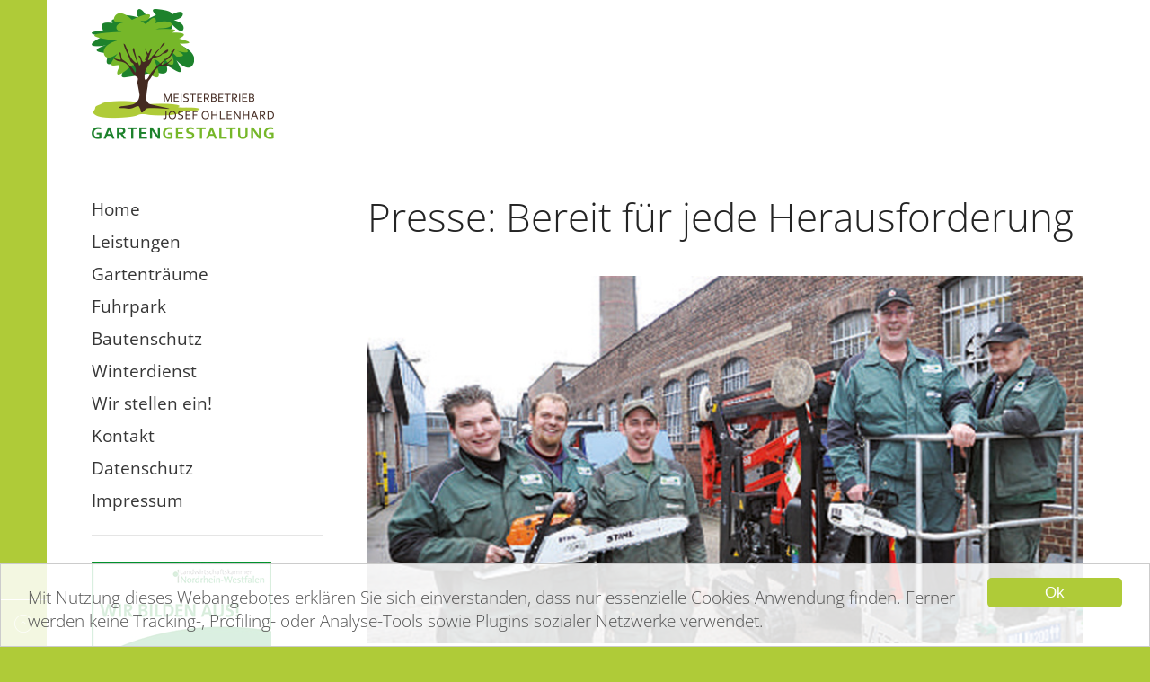

--- FILE ---
content_type: text/html; charset=utf-8
request_url: https://gartenbau-ohlenhard.de/presse-bereit-fuer-jede-herausforderung
body_size: 3370
content:
<!DOCTYPE html>
<html class="j4" lang="de-de" >

<head>
					<meta name="viewport" content="width=device-width, initial-scale=1, maximum-scale=2.0">
		<meta charset="utf-8">
	<meta name="author" content="Stefan Loose">
	<meta property="og:title" content="Presse: Bereit für jede Herausforderung">
	<meta property="og:type" content="article">
	<meta property="og:url" content="https://gartenbau-ohlenhard.de/presse-bereit-fuer-jede-herausforderung">
	<meta property="og:image" content="https://gartenbau-ohlenhard.de/images/seitengrafiken/presse-fachmaenner-wa.jpg">
	<meta property="og:site_name" content="Gartengestaltung Meisterbetrieb Ohlenhard in Hilden">
	<meta name="description" content="Gartengestaltung Meisterbetrieb Josef Ohlenhard in Hilden - Ihr Partner für individuelle Gartengestaltung.">
	<meta name="generator" content="Joomla! - Open Source Content Management">
	<title>Presse: Bereit für jede Herausforderung – Gartengestaltung Meisterbetrieb Ohlenhard in Hilden</title>
	<link href="https://gartenbau-ohlenhard.de/images/logo/favicon.gif" rel="icon" type="image/vnd.microsoft.icon">
<link href="/media/com_contactenhanced/css/admin.min.css?be31df" rel="stylesheet" type="component">
	<link href="https://gartenbau-ohlenhard.de/templates/gk_magazine/css/font-awesome.css" rel="stylesheet">
	<link href="https://gartenbau-ohlenhard.de/templates/gk_magazine/css/bs-modal.min.css" rel="stylesheet">
	<link href="https://gartenbau-ohlenhard.de/templates/gk_magazine/css/popovers.css" rel="stylesheet">
	<link href="https://gartenbau-ohlenhard.de/templates/gk_magazine/css/k2.css" rel="stylesheet">
	<link href="https://gartenbau-ohlenhard.de/templates/gk_magazine/css/normalize.css" rel="stylesheet">
	<link href="https://gartenbau-ohlenhard.de/templates/gk_magazine/css/layout.css" rel="stylesheet">
	<link href="https://gartenbau-ohlenhard.de/templates/gk_magazine/css/joomla.css" rel="stylesheet">
	<link href="https://gartenbau-ohlenhard.de/templates/gk_magazine/css/system/system.css" rel="stylesheet">
	<link href="https://gartenbau-ohlenhard.de/templates/gk_magazine/css/template.css" rel="stylesheet">
	<link href="https://gartenbau-ohlenhard.de/templates/gk_magazine/css/menu/menu.css" rel="stylesheet">
	<link href="https://gartenbau-ohlenhard.de/templates/gk_magazine/css/gk.stuff.css" rel="stylesheet">
	<link href="https://gartenbau-ohlenhard.de/templates/gk_magazine/css/style1.css" rel="stylesheet">
	<link href="https://gartenbau-ohlenhard.de/templates/gk_magazine/css/compatiblej4.css" rel="stylesheet">
	<link href="https://gartenbau-ohlenhard.de/templates/gk_magazine/css/fontawesome5.css" rel="stylesheet">
	<link href="https://gartenbau-ohlenhard.de/templates/gk_magazine/css/legacy.css" rel="stylesheet">
	<style>.childcontent .gkcol { width: 200px; }</style>
	<style>@media screen and (max-width: 768px) {
	    	#k2Container .itemsContainer { width: 100%!important; }
	    	.cols-2 .column-1,
	    	.cols-2 .column-2,
	    	.cols-3 .column-1,
	    	.cols-3 .column-2,
	    	.cols-3 .column-3,
	    	.demo-typo-col2,
	    	.demo-typo-col3,
	    	.demo-typo-col4 {width: 100%; }
	    	}</style>
	<style>#gkInset { width: 25%; }
</style>
	<style>#gkContent { width: 75%; }
</style>
	<style>#gkContentWrap { width: 100%; }
</style>
	<style>.gkPage { max-width: 1230px; }
</style>
<script type="application/json" class="joomla-script-options new">{"system.paths":{"root":"","rootFull":"https:\/\/gartenbau-ohlenhard.de\/","base":"","baseFull":"https:\/\/gartenbau-ohlenhard.de\/"},"csrf.token":"33754503073feacd6e73494e755d82af","plg_system_schedulerunner":{"interval":300}}</script>
	<script src="/media/system/js/core.min.js?a3d8f8"></script>
	<script src="/media/vendor/jquery/js/jquery.min.js?3.7.1"></script>
	<script src="/media/legacy/js/jquery-noconflict.min.js?504da4"></script>
	<script src="/media/vendor/bootstrap/js/alert.min.js?5.3.8" type="module"></script>
	<script src="/media/vendor/bootstrap/js/button.min.js?5.3.8" type="module"></script>
	<script src="/media/vendor/bootstrap/js/carousel.min.js?5.3.8" type="module"></script>
	<script src="/media/vendor/bootstrap/js/collapse.min.js?5.3.8" type="module"></script>
	<script src="/media/vendor/bootstrap/js/dropdown.min.js?5.3.8" type="module"></script>
	<script src="/media/vendor/bootstrap/js/modal.min.js?5.3.8" type="module"></script>
	<script src="/media/vendor/bootstrap/js/offcanvas.min.js?5.3.8" type="module"></script>
	<script src="/media/vendor/bootstrap/js/popover.min.js?5.3.8" type="module"></script>
	<script src="/media/vendor/bootstrap/js/scrollspy.min.js?5.3.8" type="module"></script>
	<script src="/media/vendor/bootstrap/js/tab.min.js?5.3.8" type="module"></script>
	<script src="/media/vendor/bootstrap/js/toast.min.js?5.3.8" type="module"></script>
	<script src="/media/plg_system_schedulerunner/js/run-schedule.min.js?229d3b" type="module"></script>
	<script src="https://gartenbau-ohlenhard.de/templates/gk_magazine/js/gk.scripts.js"></script>
	<script src="https://gartenbau-ohlenhard.de/templates/gk_magazine/js/gk.menu.js"></script>
	<script src="https://gartenbau-ohlenhard.de/templates/gk_magazine/js/fitvids.jquery.js"></script>
	<script type="application/ld+json">{"@context":"https://schema.org","@graph":[{"@type":"Organization","@id":"https://gartenbau-ohlenhard.de/#/schema/Organization/base","name":"Gartengestaltung Meisterbetrieb Ohlenhard in Hilden","url":"https://gartenbau-ohlenhard.de/"},{"@type":"WebSite","@id":"https://gartenbau-ohlenhard.de/#/schema/WebSite/base","url":"https://gartenbau-ohlenhard.de/","name":"Gartengestaltung Meisterbetrieb Ohlenhard in Hilden","publisher":{"@id":"https://gartenbau-ohlenhard.de/#/schema/Organization/base"}},{"@type":"WebPage","@id":"https://gartenbau-ohlenhard.de/#/schema/WebPage/base","url":"https://gartenbau-ohlenhard.de/presse-bereit-fuer-jede-herausforderung","name":"Presse: Bereit für jede Herausforderung – Gartengestaltung Meisterbetrieb Ohlenhard in Hilden","description":"Gartengestaltung Meisterbetrieb Josef Ohlenhard in Hilden - Ihr Partner für individuelle Gartengestaltung.","isPartOf":{"@id":"https://gartenbau-ohlenhard.de/#/schema/WebSite/base"},"about":{"@id":"https://gartenbau-ohlenhard.de/#/schema/Organization/base"},"inLanguage":"de-DE"},{"@type":"Article","@id":"https://gartenbau-ohlenhard.de/#/schema/com_content/article/14","name":"Presse: Bereit für jede Herausforderung","headline":"Presse: Bereit für jede Herausforderung","inLanguage":"de-DE","thumbnailUrl":"images/seitengrafiken/presse-fachmaenner-wa.jpg","image":"images/seitengrafiken/presse-fachmaenner-wa.jpg","isPartOf":{"@id":"https://gartenbau-ohlenhard.de/#/schema/WebPage/base"}}]}</script>
	<script>
 $GKMenu = { height:false, width:false, duration: 500 };</script>
	<script>
$GK_TMPL_URL = "https://gartenbau-ohlenhard.de/templates/gk_magazine";
</script>
	<script>
$GK_URL = "https://gartenbau-ohlenhard.de/";
</script>

	<link rel="stylesheet" href="https://gartenbau-ohlenhard.de/templates/gk_magazine/css/small.desktop.css" media="(max-width: 1230px)" />
<link rel="stylesheet" href="https://gartenbau-ohlenhard.de/templates/gk_magazine/css/tablet.css" media="(max-width: 1024px)" />
<link rel="stylesheet" href="https://gartenbau-ohlenhard.de/templates/gk_magazine/css/small.tablet.css" media="(max-width: 820px)" />
<link rel="stylesheet" href="https://gartenbau-ohlenhard.de/templates/gk_magazine/css/mobile.css" media="(max-width: 580px)" />
<link rel="stylesheet" href="https://gartenbau-ohlenhard.de/templates/gk_magazine/css/override.css" />

<!--[if IE 9]>
<link rel="stylesheet" href="https://gartenbau-ohlenhard.de/templates/gk_magazine/css/ie/ie9.css" type="text/css" />
<![endif]-->

<!--[if IE 8]>
<link rel="stylesheet" href="https://gartenbau-ohlenhard.de/templates/gk_magazine/css/ie/ie8.css" type="text/css" />
<![endif]-->

<!--[if lte IE 7]>
<link rel="stylesheet" href="https://gartenbau-ohlenhard.de/templates/gk_magazine/css/ie/ie7.css" type="text/css" />
<![endif]-->

<!--[if (gte IE 6)&(lte IE 8)]>
<script type="text/javascript" src="https://gartenbau-ohlenhard.de/templates/gk_magazine/js/respond.js"></script>
<script type="text/javascript" src="https://gartenbau-ohlenhard.de/templates/gk_magazine/js/selectivizr.js"></script>
<script type="text/javascript" src="http://html5shim.googlecode.com/svn/trunk/html5.js"></script>
<![endif]-->

	    <!-- Begin Cookie Consent plugin by Silktide -->
    <script>
        window.cookieconsent_options = {
            message: 'Mit Nutzung dieses Webangebotes erklären Sie sich einverstanden, dass nur essenzielle Cookies Anwendung finden. Ferner werden keine Tracking-, Profiling- oder Analyse-Tools sowie Plugins sozialer Netzwerke verwendet.',
            dismiss: 'Ok',
            learnMore: 'Mehr über Cookies & Datenschutz. ',
            link: "",
            theme: "light-bottom",
        };
    </script>

    <!-- Minified Cookie Consent served from CDN -->
    <script src="//cdnjs.cloudflare.com/ajax/libs/cookieconsent2/1.0.9/cookieconsent.min.js"></script>
    <!-- End Cookie Consent plugin -->
</head>
<body data-tablet-width="1024" data-mobile-width="580" data-layout="left" data-smoothscroll="1">
		
	<section id="gkPageTop">
		<div class="gkPage">
			
          <a href="https://gartenbau-ohlenhard.de/ " id="gkLogo">
        <img src="https://gartenbau-ohlenhard.de/images/logo/logo.png" alt="Gartengestaltung Meisterbetrieb Ohlenhard in Hilden" />
     </a>
     
			
					</div>
	</section>

	<div id="gkPageContent" class="gkPage">
		<section id="gkContent"  class="gkColumnLeft" >
			<div id="gkContentWrap" >
				
				
				
				
				
				<section id="gkMainbody">
											
<article class="item-page" itemscope itemtype="https://schema.org/Article">
	<meta itemprop="inLanguage" content="de-DE" />
	
	<header>
		
		
					<h1 itemprop="name">
				Presse: Bereit für jede Herausforderung			</h1>
			</header>

			<div class="img-fulltext-left">

			<img   style="float:left"  src="/images/seitengrafiken/presse-fachmaenner-wa.jpg" alt="Presse: Bereit für jede Herausforderung" />
		</div>
	
	<div class="itemBody">
		
		
		
					

		
		
						<span itemprop="articleBody">
				<p>Hilden im Juli 2012. Die Firma Gartenbau Ohlenhard wurde am 1. März 1996 mit Sitz in Hilden gegründet und besteht demnach seit über 16 Jahren.</p>
<p>Die Firmenphilosophie hat sich aber in dieser Zeit nicht verändert. Kundenfreundlichkeit, Zuverlässigkeit, saubere und fachgerechte Ausführung gemäß VOB und DIN-Norm, das hat sich das Unternehmen auf die Fahnen geschrieben.</p>
<p class="readmore"><a href="/media/pdf/wa-2012-03-07.pdf" target="_blank" title="Lesen Sie den Artikel als PDF">Artikel als PDF anzeigen</a></p> 			</span>

			
			
		
		
	</div>
	
	</article>
									</section>

							</div>

					</section>

					<aside id="gkInset"  class="gkOnlyOne" >
									<div id="gkMainMenu" class="gkMainMenu2">
						<nav id="gkExtraMenu" class="gkMenu">
<ul class="gkmenu level0"><li  class="first active"><a href="https://gartenbau-ohlenhard.de/"  class=" first active" id="menu101"  >Home</a></li><li ><a href="/leistungen"  id="menu107"  >Leistungen</a></li><li ><a href="/gartentraeume"  id="menu109"  >Gartenträume</a></li><li ><a href="/fuhrpark"  id="menu110"  >Fuhrpark</a></li><li ><a href="/bautenschutz"  id="menu111"  >Bautenschutz</a></li><li ><a href="/winterdienst"  id="menu112"  >Winterdienst</a></li><li ><a href="/wir-stellen-ein"  id="menu113"  >Wir stellen ein!</a></li><li ><a href="/kontakt"  id="menu125"  >Kontakt</a></li><li ><a href="/datenschutz"  id="menu114"  >Datenschutz</a></li><li  class="last"><a href="/impressum"  class=" last" id="menu115"  >Impressum</a></li></ul>
</nav>					</div>
				
				<div class="box  nomargin"><div class="content">


<p><img src="/images/misc/wba-2023.jpg" alt="Wir bilden aus" /></p>
</div></div>
			</aside>
		
		<!--[if IE 8]>
    	<div class="ie8clear"></div>
    	<![endif]-->
	</div>

	
	
	
	
<footer id="gkFooter" class="gkPage">
	<div>
		
					<p id="gkCopyrights"></p>
		
			</div>
</footer>
	
<aside id="gkToolbar">
			<div id="gkMobileMenu">
			Menu			<select onChange="window.location.href=this.value;">
				<option selected="selected"  value="https://gartenbau-ohlenhard.de/">Home</option><option  value="/leistungen">Leistungen</option><option  value="/gartentraeume">Gartenträume</option><option  value="/fuhrpark">Fuhrpark</option><option  value="/bautenschutz">Bautenschutz</option><option  value="/winterdienst">Winterdienst</option><option  value="/wir-stellen-ein">Wir stellen ein!</option><option  value="/kontakt">Kontakt</option><option  value="/datenschutz">Datenschutz</option><option  value="/impressum">Impressum</option>			</select>
		</div>
	
	
	
	
	
</aside>

<a href="#gkPageTop" class="gk-icon-top" id="gkBackToTop" title="Back to top"></a>
	

<!-- +1 button -->

<!-- twitter -->


<!-- Pinterest script -->

	

	

	<script>
		jQuery(document).ready(function() {
			// Target your .container, .wrapper, .post, etc.
			jQuery("body").fitVids();
		});
	</script>
	</body>

</html>

--- FILE ---
content_type: text/css
request_url: https://gartenbau-ohlenhard.de/templates/gk_magazine/css/gk.stuff.css
body_size: 3238
content:
/*
#------------------------------------------------------------------------
# Magazine - January Joomla! template (for Joomla 2.5)
#
# Copyright (C) 2007-2013 Gavick.com. All Rights Reserved.
# License:  Copyrighted Commercial Software
# Website:  http://www.gavick.com
# Support:  support@gavick.com
 */

@charset "UTF-8";

@font-face {
  font-family: "magazine-icons";
  src:url("../fonts/magazine-icons/magazine-icons.eot");
  src:url("../fonts/magazine-icons/magazine-icons.eot?#iefix") format("embedded-opentype"),
    url("../fonts/magazine-icons/magazine-icons.ttf") format("truetype"),
    url("../fonts/magazine-icons/magazine-icons.svg#magazine-icons") format("svg"),
    url("../fonts/magazine-icons/magazine-icons.woff") format("woff");
  font-weight: normal;
  font-style: normal;
}

[data-icon]:before {
  font-family: "magazine-icons" !important;
  content: attr(data-icon);
  font-style: normal !important;
  font-weight: normal !important;
  font-variant: normal !important;
  text-transform: none !important;
  speak: none;
  line-height: 1;
  -webkit-font-smoothing: antialiased;
  -moz-osx-font-smoothing: grayscale;
}

[class^="gk-icon-"]:before,
[class*=" gk-icon-"]:before {
  font-family: "magazine-icons" !important;
  font-style: normal !important;
  font-weight: normal !important;
  font-variant: normal !important;
  text-transform: none !important;
  speak: none;
  line-height: 1;
  -webkit-font-smoothing: antialiased;
  -moz-osx-font-smoothing: grayscale;
}

.gk-icon-arrow:before { content: "a"; }
.gk-icon-cog:before { content: "b"; }
.gk-icon-email:before { content: "c"; }
.gk-icon-fb:before { content: "d"; }
.gk-icon-gplus:before { content: "e"; }
.gk-icon-pinterest:before { content: "f"; }
.gk-icon-rss:before { content: "g"; }
.gk-icon-search:before { content: "h"; }
.gk-icon-top:before { content: "i"; }
.gk-icon-twitter:before { content: "j"; }

#gkToolbar [class^="gk-icon-"]:before,
#gkToolbar [class*=" gk-icon-"]:before,
#gkBackToTop[class^="gk-icon-"]:before,
#gkBackToTop[class*=" gk-icon-"]:before {
	font-size: 20px;
	text-indent: 999999em;
	line-height: 52px;
	margin: 0 16px;
}
#gkSocial [class^="gk-icon-"]:before,
#gkSocial [class*=" gk-icon-"]:before {
	font-size: 23px;
	margin: 0 15px;
}
#gkBackToTop:hover,
#gkToolbar a.gk-icon-search:hover,
#gkToolbar a.gk-icon-email:hover { background: #4d90fe; }
#gkToolbar a.gk-icon-rss:hover { background: #fd9f13; }
#gkToolbar a.gk-icon-fb:hover { background: #3c5b9b; }
#gkToolbar a.gk-icon-twitter:hover { background: #359bed; }
#gkToolbar a.gk-icon-gplus:hover { background: #d44132; }
#gkToolbar a.gk-icon-pinterest:hover { background: #cb2027; }

#gkToolbar a:hover {
	color: #fff;
}
#gkLinks a,
#gkSocial a {
	color: #797979;
 	border-bottom: 1px solid #484848;
 	-webkit-box-sizing: border-box;
 	-moz-box-sizing: border-box;
 	box-sizing: border-box;
 	clear: both;
 	float: none;
 	display: block;
 	height: 52px;
 	line-height: 52px;
 	padding: 0;
 	-webkit-transition: all .15s ease-out;
 	-moz-transition: all .15s ease-out;
 	-ms-transition: all .15s ease-out;
 	-o-transition: all .15s ease-out;
 	transition: all .15s ease-out;
 	width: 52px;
}

/*
 * News Show Pro GK4
 */
.nsp { position: relative }
.nspMain { overflow: hidden }
.nspBotInterface,
.nspTopInterface {
    overflow: hidden;
    clear: both;
}
.nspBotInterface .nspTextBlock,
.nspTopInterface .nspTextBlock { float: right }
.nsp .nspTopInterface div {
    position: absolute;
    right: 16px;
    padding: 0 3px;
    top: 16px;
    z-index: 10;
}
.nspPagination {
    list-style-type: none !important;
    margin: 9px 0 0 !important;
    padding: 0 !important;
    float: left;
}
.nspPagination li {
    float: left;
    width: 8px;
    height: 8px;
    margin: 1px 3px 0 1px!important;
    background: #d6d6d6;
    border: none!important;
    -webkit-border-radius: 50%;
    -moz-border-radius: 50%;
    border-radius: 50%;
    padding: 0!important;
    text-indent: -999em;
    cursor: pointer;
}
.nspPagination li:hover,
.nspPagination li.active {
	background: #4d90fe;
	height: 10px;
	margin: 0 2px 0 0!important;
	width: 10px;
}
.nspNext,
.nspPrev {
    float: left;
    width: 22px;
    height: 22px;
    margin: 3px 0 0 4px;
    background: url('../images/nsp_interface.png') no-repeat -22px 0;
    text-indent: -999em;
    cursor: pointer;
}
.nspPrev { background-position: 0 0; }
.nspNext:hover,
.nspPrev:hover { background-position: -22px -22px; }
.nspPrev:hover { background-position: 0 -22px; }
.nspCounter {
    float: left;
    margin: 0 0 0 8px;
    padding: 1px 4px;
    border: 1px solid #ddd;
    -webkit-border-radius: 2px;
    -moz-border-radius: 2px;
    border-radius: 2px;
    color: #878787;
    font-size: 9px;
    cursor: pointer;
}
.nspArts {
	overflow: hidden;
}
.nspArtPage {
	float: left;
}
.nspArt {
    -webkit-box-sizing: border-box;
    -moz-box-sizing: border-box;
    -ms-box-sizing: border-box;
    -o-box-sizing: border-box;
    box-sizing: border-box;
    float: left;
}
.nspArt div { overflow: hidden }
h4.nspHeader {
    color: #333;
    font-size: 14px;
    font-weight: 400;
    line-height: 1.2;
    margin-bottom: 10px;
}
.nspArt h4.nspHeader a {
    color: #333;
    text-decoration: none;
}
.nspArt h4.nspHeader a:active,
.nspArt h4.nspHeader a:focus,
.nspArt h4.nspHeader a:hover { color: #4d90fe }
.nspArt a {
    -webkit-transform-style: preserve-3d;
    -moz-transform-style: preserve-3d;
    -ms-transform-style: preserve-3d;
    -o-transform-style: preserve-3d;
    transform-style: preserve-3d;
}
.nspImages {
    overflow: hidden;
}
.nspArt img.nspImage {
    border: none;

    -webkit-transition: all 0.4s ease 0s;
    -moz-transition: all 0.4s ease 0s;
    -o-transition: all 0.4s ease 0s;
    transition: all 0.4s ease 0s;
}
.nspArt img.nspImage:hover {
    -webkit-transform: scale(1.15) rotate(-1.5deg);
    -moz-transform: scale(1.15) rotate(-1.5deg);
    -ms-transform: scale(1.15) rotate(-1.5deg);
    -o-transform: scale(1.15) rotate(-1.5deg);
    transform: scale(1.15) rotate(-1.5deg);
}
.nspArt .nspImageWrapper { overflow: hidden }
.nspArt p.nspText {
    color: #777;
    float: none;
    font-size: 12px;
    margin: 0;
}
.nspArt p.nspText + .readon {
	margin-top: 32px;
}
.nspArt p.nspText + .nspInfo {
	margin-top: 12px;
}
.nspArt p.nspInfo {
    color: #888;
    font-size: 11px;
    font-style: normal;
    font-weight: 300;
    line-height: 1.0;
    margin: 0 0 5px 0;
}
.nspArt p.nspInfo a {
    color: #333;
    padding-left: 8px;
}
.nspArt p.nspInfo a:active,
.nspArt p.nspInfo a:focus,
.nspArt p.nspInfo a:hover {
	color: #4d90fe;
}
.nspArt .tleft { text-align: left }
.nspArt .tright { text-align: right }
.nspArt .tcenter { text-align: center }
.nspArt .tjustify { text-align: justify }
.nspArt .fleft { float: left }
.nspArt .fright { float: right }
.nspArt .fnone {
    clear: both;
    width: 100%;
    float: none;
}
.readon.left,
.readon.right,
.readon.center { clear: both }
.readon.left { float: left }
.readon.right { float: right }
.readon.center {
    display: inline;
    float: none;
}
.nspList { float: left }
.nspLinks .nspLinkScroll1 div ul {
    padding: 0 !important;
    list-style-type: none !important;
}
.nspLinks .nspLinkScroll1 div ul li {
    margin: 0 !important;
    padding: 14px 0;
}
.nspLinks ul li h4 {
    color: #242424;
    font-size: 14px;
    font-weight: 300;
    line-height: 18px;
}
.nspLinks ul li h4 a {
	text-decoration: none;
}
.nspLinks ul li p {
    font-size: 12px;
    line-height: 22px;
    margin: 0;
}
/* positioning */
.nspArts.left { float: right }
.nspLinksWrap.left { float: left }
.nspArts.right { float: left }
.nspLinksWrap.right { float: right }
/* make element unvisible */
.nspMain .unvisible {
    height: 1px;
    left: -10000px;
    overflow: hidden;
    position: absolute;
    top: auto;
    width: 1px;
}
/* font-size classes */
.nspFs80 { font-size: 80% }
.nspFs90 { font-size: 90% }
.nspFs100 { font-size: 100% }
.nspFs110 { font-size: 110% }
.nspFs120 { font-size: 120% }
.nspFs130 { font-size: 130% }
.nspFs140 { font-size: 140% }
.nspFs150 { font-size: 150% }
.nspFs160 { font-size: 160% }
.nspFs170 { font-size: 170% }
.nspFs180 { font-size: 180% }
.nspFs190 { font-size: 190% }
.nspFs200 { font-size: 200% }
/* New responsive layout */
.gkResponsive { line-height: 1 }
.gkResponsive img.nspImage,
img.nspImage.gkResponsive {
    width: 100% !important;
    height: auto;
}
.gkResponsive a,
a.gkResponsive {
    display: block;
    position: relative;
}
.gkResponsive { position: relative }
.nspArt img.nspImage { max-width: 100% }
.nspArtScroll1,
.nspLinkScroll1 { overflow: hidden; width: 100%; }
.nspPages1 { width: 100% }
.nspPages2 { width: 200% }
.nspPages3 { width: 300% }
.nspPages4 { width: 400% }
.nspPages5 { width: 500% }
.nspPages6 { width: 600% }
.nspPages7 { width: 700% }
.nspPages8 { width: 800% }
.nspPages9 { width: 900% }
.nspPages10 { width: 1000% }
.nspCol1 { width: 100% }
.nspCol2 { width: 50% }
.nspCol3 { width: 33.3% }
.nspCol4 { width: 25% }
.nspCol5 { width: 20% }
.nspCol6 { width: 16.66% }
.nspCol7 { width: 14.285% }
.nspCol8 { width: 12.5% }
.nspCol9 { width: 11.1% }
.nspCol10 { width: 10% }
.nspCol11 { width: 9.09% }
.nspCol12 { width: 8.33% }
.nspCol13 { width: 7.69% }
.nspCol14 { width: 7.14% }
.nspCol15 { width: 6.66% }
.nspCol16 { width: 6.25% }
.nspCol17 { width: 5.88% }
.nspCol18 { width: 5.55% }
.nspCol19 { width: 5.26% }
.nspCol20 { width: 5% }

/* Suffix dark */
.color1 .nspArt p.nspText { color: #fff }
.color1 .nspArt p.nspInfo { color: #c7dcff }
.color1 .nspArt p.nspInfo a { color: #c7dcff }
.color1 .nspArt p.nspInfo a:active,
.color1 .nspArt p.nspInfo a:focus,
.color1 .nspArt p.nspInfo a:hover { color: #fff }
.color1 .nspLinks ul li h4 a { color: #c7dcff }
.color1 .nspLinks ul li h4 a:active,
.color1 .nspLinks ul li h4 a:focus,
.color1 .nspLinks ul li h4 a:hover { color: #fff }
.color1 .nspArt h4.nspHeader a { color: #c7dcff }
.color1 .nspArt h4.nspHeader a:active,
.color1 .nspArt h4.nspHeader a:focus,
.color1 .nspArt h4.nspHeader a:hover { color: #fff }
.color1 .nspPagination li { background: #c7dcff }
.color1 .nspPagination li:hover,
.color1 .nspPagination li.active { background: #fff }

/* Suffix gkAdvert */
.gkAdvert > .content {
	background: #91c46c;
	color: #fff;
	font-size: 15px;
	font-weight: 800;
	padding: 23px 42px;
	text-transform: uppercase;
	text-align: center;
	-webkit-transition: all .4s ease-out;
	-moz-transition: all .4s ease-out;
	-ms-transition: all .4s ease-out;
	-o-transition: all .4s ease-out;
	transition: all .4s ease-out;

}
.gkAdvert > .content:hover {
	background: #35353A;
}
#gkSidebar .box.gkAdvert {
	margin-bottom: 20px;
}
.gkAdvert a,
.gkAdvert a:hover,
.gkAdvert a:active {
    color: #fff;
    text-decoration: none;
}
.gkAdvert a span {
	opacity: 0.98;
	clear: both;
	font-size: 11px;
	display: block;
	font-weight: 500;
	line-height: 0.7;
    text-decoration: none;
}

/* Suffix headlines */
.headlines .nspArt {
	position: relative;
}

.headlines .nspNewWrap {
	background: #4d90fe url('../images/big_arrow.png') no-repeat 0 0;
	-webkit-box-sizing: border-box;
	-moz-box-sizing: border-box;
	-ms-box-sizing: border-box;
	-o-box-sizing: border-box;
	box-sizing: border-box;
	cursor: pointer;
	filter: alpha(opacity=0);
	opacity: 0;
	position: absolute;
	-webkit-transition: opacity .4s ease-out;
	-moz-transition: opacity .4s ease-out;
	-ms-transition: opacity .4s ease-out;
	-o-transition: opacity .4s ease-out;
	transition: opacity .4s ease-out;
}

.headlines .nspNewWrap h4,
.headlines .nspNewWrap h4 a,
.headlines .nspNewWrap h4 a:active,
.headlines .nspNewWrap h4 a:focus,
.headlines .nspNewWrap h4 a:hover {
	color: #fff!important;
}

.headlines .nspArt.active .nspNewWrap {
	filter: alpha(opacity=100);
	left: 0!important;
	opacity: 1;
}

.headlines .nspArt.unactive .nspNewWrap {
	left: 0!important;
}

/* Suffix nsphover */
.nsphover .content {
	margin: 0;
}

.nsphover .nspImageWrapper {
	position: relative;
}

.nsphover .nspImageWrapper .nspHeader {
	background: #4d90fe;
	background: rgba(77, 144, 254, 0.85);
	bottom: 0;
	-webkit-box-sizing: border-box;
	-moz-box-sizing: border-box;
	-ms-box-sizing: border-box;
	-o-box-sizing: border-box;
	box-sizing: border-box;
	font-size: 18px;
	font-weight: 300;
	margin: 0;
	padding: 20px;
	position: absolute;
}

.nsphover .nspImageWrapper .nspHeader a,
.nsphover .nspImageWrapper .nspHeader a:active,
.nsphover .nspImageWrapper .nspHeader a:focus,
.nsphover .nspImageWrapper .nspHeader a:hover {
	color: #fff;
}

.nsphover .nspArt .nspInfo2 {
	background: #fec64d;
	color: #fff;
	display: block;
	font-size: 12px;
	font-weight: 600;
	line-height: 12px;
	margin: 0 0 20px 0;
	padding: 12px 22px;
	text-transform: uppercase;
}

.nsphover .nspInfo2 a {
	color: #fff!important;
	margin: 0!important;
	padding: 0!important;
}

.nsphover .nspInfo2 a:hover,
.nsphover .nspInfo2 a:focus,
.nsphover .nspInfo2 a:active {
	color: #fff!important;
}

.nsphover .nspArt {
	border: none!important;
	margin: 6px 0 0 0;
	overflow: hidden;
	position: relative;
}

.nsphover .nspText {
	bottom: -200px;
	position: absolute;
}

.nsphover .nspHoverOverlay {
	background: #4d90fe;
	-webkit-box-sizing: border-box;
	   -moz-box-sizing: border-box;
	    -ms-box-sizing: border-box;
	     -o-box-sizing: border-box;
	        box-sizing: border-box;
	height: 600px;
	margin: 0 3px 0 0;
	padding: 20px 20px 0 20px;
	position: absolute;
	top: 100%;
	-webkit-transition: top .3s ease-out;
	   -moz-transition: top .3s ease-out;
	    -ms-transition: top .3s ease-out;
	     -o-transition: top .3s ease-out;
	        transition: top .3s ease-out;
	z-index: 9;
}

.nsphover .nspHoverOverlay .nspText,
.nsphover .nspHoverOverlay .nspText a {
	color: #c7dcff;
	font-size: 14px;
	margin-top: 20px;
	position: static;
}

.nsphover .nspHoverOverlay .nspText a:active,
.nsphover .nspHoverOverlay .nspText a:focus,
.nsphover .nspHoverOverlay .nspText a:hover {
	color: #fff;
}

.nsphover .nspHoverOverlay .nspHeader,
.nsphover .nspHoverOverlay .nspHeader a {
	color: #fff;
	font-size: 18px;
	font-weight: 300;
}

.nsphover .nspHoverOverlay .nspHeader a:active,
.nsphover .nspHoverOverlay .nspHeader a:focus,
.nsphover .nspHoverOverlay .nspHeader a:hover {
	color: #c7dcff;
}

.nsphover .nspHoverOverlay.active {
	top: 0;
}

.nsphover .nspInfo1,
.nsphover .nspInfo1 a {
	color: #fff!important;
	font-size: 13px!important;
	font-weight: 400!important;
	margin-top: 30px!important;
}

.nsphover .readon {
    position: relative;
    z-index: 10;
    margin-top: 2px;
}

/*
 * Tabs GK5 Module
 */
.gkTabsGK5 {
    position: relative;
    overflow: hidden;
}
.gkTabsWrap.vertical ol li {
	border: 1px solid #e5e5e5;
	border-left: none;
	color: #242424;
	cursor: pointer;
	display: block;
    float: left;
    line-height: 37px;
    list-style-type: none;
    height: 36px;
    padding: 2px 14px;
    text-align: center;
    font-size: 13px;
    font-weight: 400;
    text-transform: uppercase;
}
.gkTabsWrap.vertical ol li:first-child { border-left: 1px solid #e5e5e5;}
.gkTabsWrap.vertical ol li.active,
.gkTabsWrap.vertical ol li.active:hover {
   background: #FEC64D;
   border-color: #FEC64D;
   color: #fff;

}
.gkTabsWrap.vertical ol li.active::after {
    content: "";
    clear: both;
    display: block;
    float: left;
    height: 2px;
    margin-left: -14px;
    position: absolute;
    top: 38px;
    width: 100%;
    z-index: 2;
}
.gkTabsWrap.vertical ol li:hover {
	color: #4d90fe;
}
.gkTabsContainer {
    clear: both;
    overflow: hidden;
    position: relative;
}
.gkTabsItem {
    background: #fff;
    -webkit-box-sizing: border-box;
       -moz-box-sizing: border-box;
        -ms-box-sizing: border-box;
         -o-box-sizing: border-box;
            box-sizing: border-box;
    left: -9999px;
    padding: 0;
    position: absolute;
    top: 0;
    width: 100%;
    z-index: 1;
}
.gkTabsItem.active {
    left: 0;
    position: relative;
    z-index: 2;
}
.gkTabsNav {

    margin: 0 0 30px;
    min-height: 36px;
}

.gkTabsButtonNext,
.gkTabsButtonPrev {
	display: none;
}

--- FILE ---
content_type: text/css
request_url: https://gartenbau-ohlenhard.de/templates/gk_magazine/css/style1.css
body_size: 1378
content:
/*
#------------------------------------------------------------------------
# Magazine - January Joomla! template (for Joomla 2.5)
#
# Copyright (C) 2007-2013 Gavick.com. All Rights Reserved.
# License: Copyrighted Commercial Software
# Website: http://www.gavick.com
# Support: support@gavick.com
*/

/* Style 1 */

/* template.css */

a,
#gkMainbody a:active,
#gkMainbody a:focus,
#gkMainbody a:hover,
#gkMainbody header h1 a,
#k2Container article header h2 a {
	color: #363636;
}
a:hover,
a:active,
a:focus,
#gkMainbody a,
#gkMainbody header h1 a:active,
#gkMainbody header h1 a:focus,
#gkMainbody header h1 a:hover,
#k2Container article header h2 a:active,
#k2Container article header h2 a:focus,
#k2Container article header h2 a:hover {
	color: #afcb38;
}
#gkLogo.cssLogo {
	background-color: #afcb38
}
#gkLogo:hover {
	background-color: #fec64d;
}
#gkLogo.text {
	background: #afcb38;
}
#gkLogin:active,
#gkLogin:focus,
#gkLogin:hover,
#gkRegister:active,
#gkRegister:focus,
#gkRegister:hover {
	background-color: #fec64d;
}
#gkBackToTop:hover,
#gkToolbar a.gk-icon-search:hover,
#gkToolbar a.gk-icon-email:hover { background: #afcb38; }

#gkSearch form {
	background-color: #afcb38;
}
#gkSearch #mod-search-searchword {
	background: #afcb38;
	border-bottom-color: #72a7ff;
}
.gkRSS,
.gkMail,
.gkTwitter,
.gkFb,
.gkGplus,
.gkPinterest {
	background-image: url('../images/style1/icons.png');
}
.box.color1 {
	background: #afcb38!important;
}
.box.color1 ul li {
	border-bottom: 1px solid #659fff;
}
.box.color1 a {
	color: #c7dcff;
}
.box.color2 .header {
	color: #afcb38;
}
#gkPopupLogin #form-login-buttons input.button {
	background: #fec64d;
}
#gkPopupLogin #form-login-buttons input.button:hover {
	background: #afcb38;
}

/* joomla.css */

button,
.button,
input.button,
span.button,
button.button,
div.button,
input[type="submit"],
input[type="button"],
.pagenav-prev a,
.pagenav-next a,
.readon,
.pagination li a,
.pagination li > span {
	background: #afcb38;
}
button:hover,
.button:hover,
input.button:hover,
span.button:hover,
button.button:hover,
div.button:hover,
input[type="submit"]:hover,
input[type="button"]:hover,
.pagenav-prev a:hover,
.pagenav-next a:hover,
.readon:hover,
.pagination li a:hover {
	background: #fec64d;
}
#gkMainbody .itemReadMore,
#gkMainbody .readmore > a {
	background-color: #afcb38;
}
#gkMainbody .itemReadMore:active,
#gkMainbody .itemReadMore:focus,
#gkMainbody .itemReadMore:hover,
#gkMainbody .readmore > a:active,
#gkMainbody .readmore > a:focus,
#gkMainbody .readmore > a:hover {
	background-color: #fec64d;
}
th a:active,
th a:focus,
th a:hover {
	color: #afcb38!important;
}
article header h1 a:hover,
article header h2 a:hover {
	color: #afcb38;
}
article header li a:hover {
	color: #afcb38;
}
.tooltip-inner strong {
	background: #afcb38;
}
#system-message p {
	background-color: #FEC64D;
	background-image: url('../images/style1/typography/info.png');
}
#system-message div.alert-error p {
	background-color: #FE724D;
	background-image: url('../images/style1/typography/warning.png');
}
#system-message div.alert-notice p {
	background-color: #afcb38;
	background-image: url('../images/style1/typography/tips.png');
}
.autocompleter-queried {
	color: #afcb38!important
}
.menu li:hover {
	background: #afcb38;
}
th a:active,
th a:focus,
th a:hover,
article header h1 a:hover,
article header h2 a:hover {
	color: #afcb38;
}

/* gk_stuff.css */

.nspPagination li:hover,
.nspPagination li.active {
	background: #afcb38;
}
.nspArt h4.nspHeader a:active,
.nspArt h4.nspHeader a:focus,
.nspArt h4.nspHeader a:hover {
	color: #afcb38;
}
.nspArt p.nspInfo a:active,
.nspArt p.nspInfo a:focus,
.nspArt p.nspInfo a:hover {
	color: #afcb38;
}
.color1 .nspArt p.nspInfo {
	color: #c7dcff;
}
.color1 .nspArt p.nspInfo a {
	color: #c7dcff;
}
.color1 .nspLinks ul li h4 a {
	color: #c7dcff;
}
.color1 .nspArt h4.nspHeader a {
	color: #c7dcff;
}
.color1 .nspPagination li {
	background: #c7dcff;
}
.headlines .nspNewWrap {
	background-color: #afcb38;
}
.nsphover .nspImageWrapper .nspHeader {
	background: #afcb38;
	background: rgba(77, 144, 254, 0.85);
}
.nsphover .nspArt .nspInfo2 {
	background: #fec64d;
}
.nsphover .nspHoverOverlay {
	background: #afcb38;
}
.nsphover .nspHoverOverlay .nspText,
.nsphover .nspHoverOverlay .nspText a {
	color: #c7dcff;
}
.nsphover .nspHoverOverlay .nspHeader a:active,
.nsphover .nspHoverOverlay .nspHeader a:focus,
.nsphover .nspHoverOverlay .nspHeader a:hover {
	color: #c7dcff;
}
.gkTabsWrap.vertical ol li.active,
.gkTabsWrap.vertical ol li.active:hover {
   background: #FEC64D;
   border-color: #FEC64D;
}
.gkTabsWrap.vertical ol li:hover {
	color: #afcb38;
}

/* menu.css */

.gkMenu a:hover,
.gkMenu a:active,
.gkMenu a:focus,
.gkMenu li.active > a {
	color: #afcb38;
}
.gkMainMenu1 .gkMenu > ul li div.childcontent,
.gkMainMenu2 .gkMenu > ul li li div.childcontent {
	background: #afcb38;
}
.gkMainMenu1 .gkMenu > ul li div.childcontent-inner,
.gkMainMenu2 .gkMenu > ul li li div.childcontent-inner {
	background: #afcb38;
}
.gkMainMenu1 .gkMenu > ul li div.childcontent li,
.gkMainMenu2 .gkMenu > ul li li div.childcontent li {
	border-top: 1px solid #659fff;
}
.gkMainMenu1 .gkMenu > ul li div.childcontent li:hover,
.gkMainMenu2 .gkMenu > ul li li div.childcontent li:hover,
.gkMainMenu1 .gkMenu > ul li div.childcontent li.active,
.gkMainMenu2 .gkMenu > ul li li div.childcontent li.active {
	background: #3c82f6;
}
.gkMainMenu1 .gkMenu > ul li div.childcontent small,
.gkMainMenu2 .gkMenu > ul li li div.childcontent small {
	color: #C7DCFF;
}
.gkMainMenu1 .gkMenu > ul li div.childcontent header a,
.gkMainMenu2 .gkMenu > ul li li div.childcontent header a {
	border-bottom: 2px solid #5fb2ff;
}

/* k2.css */

h1 > sup,
h2 > sup {
	background: #fec64d;
}
span#formLog {
	background: #afcb38;
}
.k2TagCloudBlock a:hover,
div.tags.tagcloud a:hover {
	background: #afcb38;
}
.itemAttachmentsBlock {
	background-color: #FEC64D;
	background-image: url('../images/style1/typography/tips.png');
}
.itemAuthorContent ul li {
	background-image: url('../images/style1/typography/bullet1.png');
}
#itemListLinks li {
	background-image: url('../images/style1/typography/bullet-square2.png');
}
.k2TagCloudBlock a,
div.tags.tagcloud a {
	background: #FEC64D;
	border-color: #FEC64D;
}
.k2TagCloudBlock a:hover,
div.tags.tagcloud a:hover {
	background: #afcb38;
	border-color: #afcb38;
}
.k2CalendarBlock table.calendar tr td.calendarDateLinked a:hover {
	background: #fec64d;
}
.k2CalendarBlock table.calendar tr td.calendarToday {
	background: #afcb38;
}
table.calendar tr td.calendarTodayLinked a {
	color: #afcb38;
}
.k2CalendarBlock table.calendar tr td.calendarTodayLinked a:hover {
	background: #fec64d;
}
.calendarNavLink {
	color: #afcb38;
}

/* Tablet */

#gkMobileMenu {
	background-image: url('../images/style1/tablet_menu.png');
}

--- FILE ---
content_type: text/css
request_url: https://gartenbau-ohlenhard.de/templates/gk_magazine/css/legacy.css
body_size: 4758
content:
html {
  -webkit-font-smoothing: subpixel-antialiased;
  display: block!important;
}

body {
  margin: 0;
  padding: 0;
}

select, textarea, input[type="text"], input[type="password"],
input[type="datetime"], input[type="datetime-local"],
input[type="date"], input[type="month"], input[type="time"],
input[type="week"], input[type="number"], input[type="email"],
input[type="url"], input[type="search"], input[type="tel"],
input[type="color"], .uneditable-input, .archive .filter-search .btn,
.com-tags-tags__filter .btn {
  height: 44px;
  line-height: 44px;
  padding-bottom: 0 !important;
  padding-top: 0 !important;
}

textarea, textarea.inputbox {
  height: auto;
}

.input-group .form-control {
  width: auto;
}

.visually-hidden,
.sr-only,
.visually-hidden-focusable:not(:focus):not(:focus-within) {
  position: absolute !important;
  width: 1px !important;
  height: 1px !important;
  padding: 0 !important;
  margin: -1px !important;
  overflow: hidden !important;
  clip: rect(0, 0, 0, 0) !important;
  white-space: nowrap !important;
  border: 0 !important;
}

#acym_wrapper .acym__front__archive #acym__front__archive__search input,
#acym_wrapper .acym__front__archive #acym__front__archive__search button {
	height: 44px;
	margin-bottom: 0;
	font-size: 100%;
}

#advancedSearch.show,
.collapse.show {
  height: auto;
}

.collapse.show .accordion-body {
  padding: 8px;
}

.accordion-header {
  margin-bottom: 0;
}

.accordion-button {
  text-align: left;
  width: 100%;
}

#modules-form .accordion-body li {
  display: block;
}

.gk-cols > * {
  margin: 0;
}

.pagination ul > li:first-child > a,
.pagination ul > li:first-child > a.page-link,
.pagination ul > li:first-child > span {
  /*border: 2px solid #f2f2f2;*/
  border-radius: 50%;
}

.pagination ul > li:last-child > a,
.pagination ul > li:last-child > span {
  border-radius: 50%;
  border-width: 2px;
}

.pagination ul > .disabled > a,
.pagination ul > .disabled > span {
  /*border-color: #f2f2f2;*/
}

.pagenavigation .pagination, 
.pager .pagination,
.com-content-category__navigation {
  display: flex;
  justify-content: space-between;
  align-items: center;
}

.pagenavigation .pagination .page-item,
.pager .pagination .page-item {
  padding-left: 10px;
  padding-right: 10px;
}

.com-content-category__counter {
  text-align: center;
}

.com-content-category__pagination ul.pagination {
  padding-top: 0 !important;
}

ul.pagination > .active > .page-link {
  background-color: #fec64d;
}

/* Edit profile */
#helpsite-refresh {
  margin-top: 10px;
}

#member-profile fieldset > legend {
  margin: 0 0 20px;
}

/* Compatible Joomla 4 */
.item-page.edit fieldset > div label {
  line-height: 44px;
}

.form-horizontal .control-group {
  align-items: flex-start;
}

.control-group .control-label {
  padding-top: 0;
}

.btn-group > .btn {
  margin-left: -3px;
}

.btn-group > .btn + .btn {
  margin-left: -3px;
}

joomla-field-media .field-media-preview + .input-group {
  max-width: 336px;
}

joomla-field-media .field-media-preview + .input-group .form-control {
  border-left: 1px solid rgba(0,0,0,.15) !important;
  border-top: 1px solid rgba(0,0,0,.15) !important;
  border-bottom: 1px solid rgba(0,0,0,.15) !important;
}

[class^="icon-"]::before,
[class*=" icon-"]::before {
  /*font-family: "FontAwesome";*/
}

.item-page.edit .icon-remove,
.item-page.edit .icon-calendar,
.icon-user-edit {
  font-family: "FontAwesome" !important;
  margin: 0 !important;
}

.item-page.edit .icon-remove:before {
  content: "\f00d"
}

.item-page.edit .icon-calendar:before {
  content: "\f073"
}

.profile .btn-toolbar.com-users-profile__edit {
  padding-left: 0;
  margin-bottom: 24px;
}

.profile .btn-toolbar.com-users-profile__edit .btn {
  height: auto;
}

.icon-user-edit::before {
	content: "\f040";
}

.icon-backward-2::before {
	content: "\f060";
}

.fa-vimeo:before {
  content: "\f194";
  font-family: "FontAwesome";
}

.fa-pinterest:before {
  font-family: "FontAwesome";
}

.fa-google-plus::before {
  content: "\f0d5";
}

.edit a.btn,
.edit button,
.edit textarea,
.edit input[type="text"],
.edit input[type="password"],
.edit input[type="datetime"],
.edit input[type="datetime-local"],
.edit input[type="date"],
.edit input[type="month"],
.edit input[type="time"],
.edit input[type="week"],
.edit input[type="number"],
.edit input[type="email"],
.edit input[type="url"],
.edit input[type="search"],
.edit input[type="tel"],
.edit input[type="color"],
.uneditable-input {
	border-radius: 0;
}

.choices__list--multiple .choices__item {
  display: inline-block;
  vertical-align: middle;
  border-radius: 20px;
  padding: 4px 10px;
  font-size: 12px;
  font-weight: 500;
  margin-right: 3.75px;
  margin-bottom: 3.75px;
  background-color: #00bcd4;
  border: 1px solid #00a5bb;
  color: #fff;
  word-break: break-all;
  box-sizing: border-box;
}

.choices__list--multiple .choices__item {
  position: relative;
  margin: 2px;
  -webkit-margin-end: 2px;
  margin-inline-end: 2px;
  border: 0;
  border-radius: .25rem;
}

.choices__list--multiple .choices__item[data-deletable] {
  padding-right: 5px;
}

.choices__button_joomla {
  position: relative;
  padding: 0 10px;
  color: inherit;
  text-indent: -9999px;
  cursor: pointer;
  background: none;
  border: 0;
}

.choices__button_joomla::before {
  position: absolute;
  top: 0;
  right: 0;
  bottom: 0;
  left: 0;
  display: block;
  text-align: center;
  text-indent: 0;
  content: "×";
}

.item-page.edit .control-group textarea.form-control {
  height: auto;
  line-height: normal;
}

.item-page.edit #adminForm > fieldset {
  margin-bottom: 24px;
}

[role="tooltip"]:not(.show) {
  right: 5em;
  z-index: 1070;
  display: none;
  max-width: 100%;
  padding: .5em;
  margin: .5em;
  color: #000;
  text-align: start;
  background: #fff;
  border: 1px solid #6d757e;
  border-radius: .25rem;
  box-shadow: 0 0 .5rem rgba(0,0,0,.8);
}

.fa-volume-control-phone,
.fa-facebook,
.fa-twitter,
.fa-instagram,
.fa-phone,
.fa-arrow-right,
.fa-pinterest-p,
.fa-google-plus,
.fa-linkedin,
.fa-vk {
  font-family: "FontAwesome";
}

.icon-eye:before {
  content: "\f06e";
  font-family: "FontAwesome";
}

.icon-eye-slash:before {
  content: "\f070";
  font-family: "FontAwesome";
}

.icon-register:before {
  font-family: "Font Awesome 5 Free";
}

.class-detail .fields-container .field-entry {
  padding-left: 0;
}

.class-detail .fields-container .field-entry:before {
  display: none;
}

#gkBottom2 .box.bottom2 {
  width: 100%;
}

.nav > li > a:hover, .nav > li > a:focus {
  background: none;
}

.fade {
    transition: none;
}

div.modal {
  position: fixed;
  top: 0;
  left: 0;
  z-index: 1050;
  display: none;
  width: 100%;
  height: 100%;
  overflow-x: hidden;
  overflow-y: auto;
  outline: 0;
  margin-left: 0;
}

div.modal.show {
  background: rgba(0, 0, 0, .8);
  opacity: 1;
  top: 0;
  margin-left: 0;
}

.modal-dialog {
  background: #fff;
}

.modal-dialog.jviewport-width80 {
  width: 80vw;
  max-width: none;
}

.modal-header {
  display: flex;
  flex-shrink: 0;
  align-items: center;
  justify-content: space-between;
  padding: 1rem 1rem;
  border-bottom: 1px solid #dfe3e7;
  border-top-left-radius: calc(0.3rem - 1px);
  border-top-right-radius: calc(0.3rem - 1px);
}

.modal-header .btn-close {
    padding: 0.5rem 0.5rem;
    margin: -0.5rem -0.5rem -0.5rem auto;
}

.modal-body iframe {
  height: 100%;
}

.btn-close {
  background-image: none !important;
  box-sizing: content-box;
  padding: 0.25em 0.25em;
  border: 0;
  border-radius: 0.25rem;
  opacity: 0.5;
  line-height: 1;
}

.btn-close:before {
  content: "\f00d";
  font-family: "FontAwesome";
}

.btn-close:hover {
  text-decoration: none;
  opacity: 0.75;
}

.fade:not(.show) {
   opacity: 0;
}

.login_form .form-check-label,
.login .form-check-label {
  display: inline-block;
  margin-bottom: 0;
}

.com-users-login__remember {
  margin-bottom: 16px;
}

.com-users-login__remember .form-check-input {
  margin-top: 0;
}

.com-users-login__options {
  text-align: center;
}

.com-users-login__options a {
  font-size: 15px;
  margin-right: 10px;
}

.userdata .form-group {
  margin-bottom: 16px;
}

.form-check-label .form-check-input {
  margin-top: -1px;
}

.com-tags-tag__pagination .counter {
  clear: both;
  float: none;
  display: none;
}

joomla-alert[type="warning"] {
  margin-bottom: 48px;
}

joomla-alert[type="warning"] .alert-message {
  background: inherit;
  border-color: inherit;
  color: inherit;
}

.float-end {
  float: right;
}

.box,
.moduletable,
.mod-menu {
  position: relative;
}

.btn.jmodedit {
  background: #4a77fe;
  position: absolute;
  top: 0;
  right: 0;
  left: auto;
  z-index: 900;
}

.input-group-text {
  background: #f0f0f0;
  display: flex;
  align-items: center;
  padding: 0.3rem 1rem;
  font-size: 1rem;
  font-weight: 400;
  line-height: 1.5;
  text-align: center;
  white-space: nowrap;
}

.input-password-toggle {
  /*font-size: 1rem;*/
  padding-left: 1rem;
  padding-right: 1rem;
}

.input-password-toggle .icon-fw {
  margin-left: 0;
}

input[type="text"].gkFormHide {
  margin-bottom: 14px;
}

/* Edit Pages
------------------------- */
.js-stools-container-bar .btn-toolbar {
    justify-content: flex-end;
}

.js-stools-container-filters {
    display: none;
    padding: 0 20px;
    margin-bottom: 20px;
}

.js-stools-container-filters:before {
    display: none !important;
}

.js-stools-container-filters-visible {
    display: grid;
    grid-gap: 8px;
    grid-template-columns: repeat(auto-fill, minmax(220px, 1fr));
    padding: 10px;
    background-color: white;
}

.js-stools-container-bar .ordering-select {
    display: flex;
}

.js-stools-container-bar .js-stools-field-list {
  margin-left: 5px;
}

.js-stools-container-bar .ordering-select select {
  margin-top: 6px;
}

.container-popup .choices__inner {
  padding: 0;
}

.container-popup .choices__button_joomla {
  margin-left: 5px;
  padding: 0 10px;
}

.container-popup .btn-toolbar .input-group {
  align-items: center;
}

.container-popup .btn-toolbar .btn {
  height: 44px;
  padding-top: 0;
  padding-bottom: 0;
}

.container-popup .pagination ul > li > a,
.container-popup .pagination ul > li > span {
  float: left;
}

.container-popup .pagination ul > li [class*="icon-"],
.container-popup .pagination ul > li [class^="icon-"] {
  line-height: 30px;
}

.container-popup [class^="icon-"]::before,
.container-popup [class*="icon-"]::before {
  font-family: "FontAwesome";
}

.contentpane .icon-upload:before {
  content: "\f093";
  font-family: "Font Awesome 5 Free";
}

.contentpane .icon-folder:before {
  content: "\f07b";
  font-family: "Font Awesome 5 Free";
}

.contentpane .icon-ellipsis-h:before {
  content: "\f141";
  font-family: "Font Awesome 5 Free";
}

.contentpane .icon-times:before {
  content: "\f00d";
  font-family: "Font Awesome 5 Free";
}

.contentpane .icon-text-width:before {
  content: "\f035";
  font-family: "Font Awesome 5 Free";
}

.contentpane .icon-trash:before {
  content: "\f2ed";
  font-family: "Font Awesome 5 Free";
}

.contentpane .icon-search:before {
  content: "\f002";
  font-family: "Font Awesome 5 Free";
}

.contentpane .icon-search-minus:before {
  content: "\f010";
  font-family: "Font Awesome 5 Free";
}

.contentpane .icon-search-plus:before {
  content: "\f00e";
  font-family: "Font Awesome 5 Free";
}

.contentpane .icon-list:before {
  content: "\f03a";
  font-family: "Font Awesome 5 Free";
}

.contentpane .icon-info:before {
  content: "\f129";
  font-family: "Font Awesome 5 Free";
}

.contentpane .icon-info-circle:before {
  content: "\f05a";
  font-family: "Font Awesome 5 Free";
}

.contentpane .icon-pencil-alt:before {
  content: "\f303";
  font-family: "Font Awesome 5 Free";
}

.contentpane .icon-download:before {
  content: "\f019";
  font-family: "Font Awesome 5 Free";
}

.contentpane .icon-link:before {
  content: "\f0c1";
  font-family: "Font Awesome 5 Free";
}

.contentpane .icon-th:before {
  content: "\f00a";
  font-family: "Font Awesome 5 Free";
}

.contentpane .icon-ellipsis-h,
.contentpane .icon-text-width,
.contentpane .icon-trash,
.contentpane .image-browser-action {
  line-height: 1;
  margin: 0;
  padding: 0 .25rem;
  height: auto;
  width: auto;
}

.contentpane .media-browser-actions .action-toggle,
.contentpane .media-browser-actions-list button {
  border: 0;
  padding: 0;
  margin-right: .25rem;
}

.contentpane .media-browser-actions .action-toggle:hover,
.contentpane .media-browser-actions .action-toggle:actived,
.contentpane .media-browser-actions .action-toggle:focus,
.contentpane .media-browser-actions-list button:hover,
.contentpane .media-browser-actions-list button:actived,
.contentpane .media-browser-actions-list button:focus {
  background: none;
}

.btn.jmodedit {
  border: 0;
  color: #000;
}

.btn.jmodedit:after {
  display: none;
}

.btn.jmodedit:hover,
.btn.jmodedit:focus,
.btn.jmodedit:active {
  background: none;
}

.com_config .btn,
.com_config button,
.com_config input[type="button"],
.com_config input[type="submit"],
.com_config .btn-link {
  border-radius: 0;
}

.com_config select,
.com_config textarea,
.com_config input[type="text"],
.com_config input[type="password"],
.com_config input[type="datetime"],
.com_config input[type="datetime-local"],
.com_config input[type="date"],
.com_config input[type="month"],
.com_config input[type="time"],
.com_config input[type="week"],
.com_config input[type="number"],
.com_config input[type="email"],
.com_config input[type="url"],
.com_config input[type="search"],
.com_config input[type="tel"],
.com_config input[type="color"],
.com_config .uneditable-input {
  border-radius: 0;
  padding: 13px 32px;
  border:  1.5px solid #f2f2f2;
  height: 44px;
  line-height: 44px;
}

.com_config .input-group-text {
  display: flex;
  align-items: center;
  padding: .5rem 1rem;
  font-size: 1rem;
  font-weight: 400;
  line-height: 1.5;
  color: #fff;
  text-align: center;
  white-space: nowrap;
  background-color: #132f53;
  border: 1px solid #333;
  border-radius: .25rem;
}

.com_config .input-group.has-validation > .dropdown-toggle:nth-last-child(n+4),
.com_config .input-group.has-validation > :nth-last-child(n+3):not(.dropdown-toggle):not(.dropdown-menu),
.com_config .input-group:not(.has-validation) > .dropdown-toggle:nth-last-child(n+3),
.com_config .input-group:not(.has-validation) > :not(:last-child):not(.dropdown-toggle):not(.dropdown-menu) {
  border-top-right-radius: 0;
  border-bottom-right-radius: 0;
}

.com_config .input-group > :not(:first-child):not(.dropdown-menu):not(.valid-tooltip):not(.valid-feedback):not(.invalid-tooltip):not(.invalid-feedback) {
  margin-left: -1px;
  border-top-left-radius: 0;
  border-bottom-left-radius: 0;
}

#templates-form .radio.btn-group {
  padding-left: 0;
}

#templates-form .radio.btn-group input[type="radio"] {
  display: none;
}

.com_config .accordion-button {
  display: block;
  width: 100%;
}

.com_config .show {
  height: auto;
}

.mb-2 {
  margin-bottom: 1rem;
}

/* Com User Profile */
.com-users-profile > fieldset + fieldset,
#member-profile > fieldset + fieldset {
  margin-top: 24px;
}

.com-users-registration__form .controls textarea,
.com-users-registration__form .controls input[type="text"],
.com-users-registration__form .controls input[type="password"],
.com-users-registration__form .controls input[type="datetime"],
.com-users-registration__form .controls input[type="datetime-local"],
.com-users-registration__form .controls input[type="date"],
.com-users-registration__form .controls input[type="month"],
.com-users-registration__form .controls input[type="time"],
.com-users-registration__form .controls input[type="week"],
.com-users-registration__form .controls input[type="number"],
.com-users-registration__form .controls input[type="email"],
.com-users-registration__form .controls input[type="url"],
.com-users-registration__form .controls input[type="search"],
.com-users-registration__form .controls input[type="tel"],
.com-users-registration__form .controls input[type="color"],
.com-users-registration__form .controls .uneditable-input,
.com-users-registration__form .controls .inputbox {
    max-width: 100%;
    width: 100%;
}

.controls .input-group .btn span {
  margin-right: 0;
}

.com-users-login__remember {
  margin-bottom: 24px;
}

.com-users-login__remember .form-check label {
  display: inline-block;
}

.profile-edit .btn.btn-primary > span::after {
  display: none;
}

.profile-edit .controls .input-group .btn {
  margin: 0;
}

#remember {
  margin-top: 0;
}

.form-check-inline {
  display: inline-block;
  margin-right: 10px;
}

.form-check-inline .form-check-label {
  display: inline;
}

/* Contact */
.com-tags-tag-list__category {
  margin-top: 24px;
}

.btn-group > .btn:after,
.input-group > .btn:after {
  display: none;
}

.contact .contact-form .form-horizontal .contact_email_copy input[type="checkbox"] {
  margin-bottom: 0;
}

/* Tags */
.com-tags__items #adminForm {
  margin-bottom: 48px;
}

.com-tags__category {
  margin-top: 24px;
}

.com-tags__category li {
  display: inline-block;
  margin-right: 12px;
  margin-bottom: 12px;
  padding: 0 !important;
}

.com-tags__category li h3 {
  display: inline-block;
  margin-bottom: 0 !important;
}

.com-tags__category li h3 a {
  background: rgba(17,17,17,0.1);
  color: #111;
  display: inline-block;
  font-family: inherit;
  font-size: 18px;
  font-weight: 400;
  padding: 8px 16px 10px;
  text-shadow: none;
}

.com-tags__category li h3 a:hover {
  background: rgba(17,17,17,0.2);
  text-decoration: none;
}

.archive .filter-search .btn {
  vertical-align: baseline !important;
}

.tag-category .filters .btn-group > .btn {
  height: 44px;
}

.tag-category .filters .btn-group > .btn [class^="icon-"],
.tag-category .filters .btn-group > .btn [class*="icon-"] {
  font-size: 16px;
  height: auto;
  width: auto;
}

.com-finder__search .input-group .js-finder-search-query {
  width: 100%;
}

.com-content__filter,
.com-contact-category__filter,
.com-tags-tag__filter,
.com-contact-featured__filter {
  margin-bottom: 32px;
}

.com-content__filter select {
  margin-bottom: 0;
}

/* Alert */
joomla-alert {
  --success: #448344;
  --info: #30638d;
  --warning: #ad6200;
  --danger: #a51f18;
  --jui-alert-min-width: 250px;
  --jui-alert-padding: .5rem 1.25rem;
  --jui-alert-margin: 0 0 1rem 0;
  --jui-alert-border: 1px solid transparent;
  --jui-alert-border-radius: .25rem;
  --jui-alert-animation-duration: .5s;
  --jui-alert-animation-timing-function: ease-in-out;
  --jui-alert-button-color-dark: #000;
  --jui-alert-button-color-light: #fff;
  --jui-alert-success-color: #234423;
  --jui-alert-success-background-color: #d9e6d9;
  --jui-alert-success-border-color: #cadcca;
  --jui-alert-success-link-color: #122212;
  --jui-alert-info-color: #0c5460;
  --jui-alert-info-background-color: #d1ecf1;
  --jui-alert-info-border-color: #bee5eb;
  --jui-alert-info-link-color: #062c33;
  --jui-alert-warning-color: #7d5a29;
  --jui-alert-warning-background-color: #fcefdc;
  --jui-alert-warning-border-color: #fbe8cd;
  --jui-alert-warning-link-color: #573e1c;
  --jui-alert-danger-color: #712b29;
  --jui-alert-danger-background-color: #f7dddc;
  --jui-alert-danger-border-color: #f4cfce;
  --jui-alert-danger-link-color: #4c1d1b;
}

#system-message-container {
  position: relative;
  z-index: 4;
}

#system-message-container:empty {
  display: none;
  margin-top: 0;
}

#system-message-container joomla-alert {
  position: relative;
  display: flex;
  width: 100%;
  min-width: 16rem;
  padding: 0;
  margin-bottom: 24px;
  color: var(--gray-dark);
  background-color: white;
  border: 1px solid var(--alert-accent-color, transparent);
  border-radius: 0.25rem;
  transition: opacity 0.15s linear;
}
#system-message-container joomla-alert + * {
  margin-top: 1rem;
}
#system-message-container joomla-alert .alert-heading {
  display: flex;
  flex-direction: column;
  justify-content: center;
  align-content: center;
  padding: 0.8rem;
  color: var(--alert-heading-text);
  background: var(--alert-accent-color, transparent);
}
#system-message-container joomla-alert .alert-heading .message::before,
#system-message-container joomla-alert .alert-heading .success::before {
  display: inline-block;
  width: 1em;
  height: 1em;
  content: "\f05a";
  font-family: "FontAwesome";
}
#system-message-container joomla-alert .alert-heading .notice::before,
#system-message-container joomla-alert .alert-heading .info::before {
  display: inline-block;
  width: 1em;
  height: 1em;
  content: "\f05a";
  font-family: "FontAwesome";
}
#system-message-container joomla-alert .alert-heading .warning::before {
  display: inline-block;
  width: 1em;
  height: 1em;
  content: "\f071";
  font-family: "FontAwesome";
}
#system-message-container joomla-alert .alert-heading .error::before,
#system-message-container joomla-alert .alert-heading .danger::before {
  display: inline-block;
  width: 1em;
  height: 1em;
  content: "\f071";
  font-family: "FontAwesome";
}
#system-message-container joomla-alert .alert-wrapper {
  width: 100%;
}
#system-message-container joomla-alert .alert-wrapper > div {
  background: none;
  color: inherit;
  border-color:  transparent;
}
#system-message-container joomla-alert .alert-link {
  color: var(--success, inherit);
}
#system-message-container joomla-alert[type=success], #system-message-container joomla-alert[type=message] {
  --alert-accent-color: var(--success);
  --alert-heading-text: hsla(0, 0%, 100%, .95);
  --alert-close-button: var(--success);
  background-color: white;
}
#system-message-container joomla-alert[type=info], #system-message-container joomla-alert[type=notice] {
  --alert-accent-color: var(--info);
  --alert-heading-text: hsla(0, 0%, 100%, .95);
  --alert-close-button: var(--info);
  background-color: white;
}
#system-message-container joomla-alert[type=warning] {
  --alert-accent-color: var(--warning);
  --alert-heading-text: hsla(0, 0%, 100%, .95);
  --alert-close-button: var(--warning);
  background-color: white;
}
#system-message-container joomla-alert[type=error], #system-message-container joomla-alert[type=danger] {
  --alert-accent-color: var(--danger);
  --alert-heading-text: hsla(0, 0%, 100%, .95);
  --alert-close-button: var(--danger);
  background-color: white;
}
#system-message-container joomla-alert .joomla-alert--close,
#system-message-container joomla-alert .joomla-alert-button--close {
  position: absolute;
  top: 0;
  right: 0;
  padding: 0.2rem 0.8rem;
  font-size: 2rem;
  color: var(--alert-close-button);
  background: none;
  border: 0;
  opacity: 1;
}
#system-message-container joomla-alert .joomla-alert--close:hover, #system-message-container joomla-alert .joomla-alert--close:focus,
#system-message-container joomla-alert .joomla-alert-button--close:hover,
#system-message-container joomla-alert .joomla-alert-button--close:focus {
  text-decoration: none;
  cursor: pointer;
  opacity: 0.75;
}
[dir=rtl] #system-message-container joomla-alert .joomla-alert--close,
[dir=rtl] #system-message-container joomla-alert .joomla-alert-button--close {
  right: auto;
  left: 0;
  padding: 0.2rem 0.6rem;
}
#system-message-container joomla-alert div {
  font-size: 1rem;
}
#system-message-container joomla-alert div .alert-message {
  padding: 0.3rem 2rem 0.3rem 0.3rem;
  margin: 0.5rem;
}
[dir=rtl] #system-message-container joomla-alert div .alert-message {
  padding: 0.3rem 0.3rem 0.3rem 2rem;
}
#system-message-container joomla-alert div .alert-message:not(:first-of-type) {
  border-top: 1px solid var(--alert-accent-color);
}

@media (min-width: 567px) {
  .modal-dialog {
    max-width: 500px;
    margin: 1.75rem auto;
  }
}

@media (min-width: 992px) {
  .modal-lg, .modal-xl {
    max-width: 800px;
  }
}

@media (max-width: 1040px) {
  .com-finder__search > .form-inline > .input-group {
    display: block;
  }

  .com-finder__search > .form-inline > .input-group > .js-finder-search-query {
    display: inline-block;
    margin-top: 12px;
    margin-bottom: 12px;
  }
}

@media (max-width: 1024px) {
  .form-horizontal .control-group .controls input[type="text"] {
    width: 100%;
  }
}

@media (max-width: 565px) {
  .com-content__filter,
  .com-contact-category__filter,
  .com-tags-tag__filter,
  .com-contact-featured__filter {
    display: flex;
    flex-wrap: wrap;
  }

  .com-content__filter > .btn,
  .com-contact-category__filter > .btn,
  .com-tags-tag__filter > .btn,
  .com-contact-featured__filter > .btn {
    margin-left: 0;
  }

  .float-end {
    margin-bottom: 16px;
  }

  .modal-dialog.jviewport-width80 {
    width: 100vw;
  }
}

@media (max-width: 480px) {
  .com-tags-tags__filter {
    white-space: normal;
  }

  .com-tags-tags__filter input#filter-search {
    width: 100%;
    max-width: 100% !important;
  }
}

--- FILE ---
content_type: text/css
request_url: https://gartenbau-ohlenhard.de/templates/gk_magazine/css/override.css
body_size: 1276
content:

#gkMainbody .itemReadMore:active,
#gkMainbody .itemReadMore:focus,
#gkMainbody .itemReadMore:hover,
#gkMainbody .readmore > a:active,
#gkMainbody .readmore > a:focus,
#gkMainbody .readmore > a:hover {
	background-color: #bbb;
}

#gkLogo:hover {
	background: none;
}

h2 span {
	color: #afcb38;
}

/********************************* Cookie Hint *********************************/

#gkMainbody .itemReadMore::after, #gkMainbody .readmore > a::after {
	top: 8px;
}

#gkBackToTop {
	border-top: 1px solid #fff;
	color: #fff;
}

html {
	background: #afcb38;
}

.gkMenu ul li {
	font-size: 19px;
	line-height: 36px;
}

#gkMainMenu {
	margin-bottom: 20px;
}

#gkLogo {
	height: 145px;
	margin: 10px 30px 10px 0;
	padding: 0;
	width: 213px;
}

#gkBannerTop {
	float: left;
	margin: 10px 0 0 -18px;
}

#gkContentWrap > section:first-child {
	border-top: none;
}

#gkContentWrap h3.item_title::after, .box .gkTextBlock h2::after {
	border-bottom: 2px solid #afcb38;
	content: "";
	display: block;
	margin: 10px 0 25px;
	width: 160px;
}



/************************** Contact form **************************/

.kontakt h1 {
    font-size: 34px;
    font-weight: 400;
	margin: 0 0 32px;
	padding:0}
}

.securimage-field-container {
	width:95%
}

label.requiredField {
    font-weight: normal;
}

.captchacode {
    width: 100% !important;
}

.securimage-field-container .inputbox {
    width: 95% !important;
}

.com-contactenhanced dl.dl-horizontal dt {
	display: none;
}

.com-contactenhanced dl.dl-horizontal dd {
	padding: 0;
}

.contact h3 {
	border: none;
	margin: 30px 0 12px;
	padding: 24px 0 0;
}

.section {
	clear: both;
	padding: 0px;
	margin: 0px;
}

.col:first-child {
	margin-left: 0;
}

.span_1_of_2 {
	width: 49.2%;
}

.col {
	display: block;
	float: left;
	margin: 1% 0 1% 1.6%;
}

input[type="text"], input[type="url"],
input[type="tel"], input[type="number"],
input[type="email"], input[type="search"],
input[type="password"],
textarea,
select,
.inputbox {
	background: #f6f6f6!important;
	width: 100%!important;
	padding-left: 10px;
}


/********************************* SIG Plus *********************************/


.captionplus-outside {
	display: none;
}

.sigplus-gallery ul li {
	line-height: 1.0;
}

.sigplus-gallery > ul > li {
	margin: 1px 6px 1px 1px;
}

/********************************* GWF local *********************************/


/* open-sans-300 - latin */
@font-face {
  font-family: 'Open Sans';
  font-style: normal;
  font-weight: 300;
  src: local(''),
       url('../fonts/opensans/open-sans-v27-latin-300.woff2') format('woff2'), /* Chrome 26+, Opera 23+, Firefox 39+ */
       url('../fonts/opensans/open-sans-v27-latin-300.woff') format('woff'); /* Chrome 6+, Firefox 3.6+, IE 9+, Safari 5.1+ */
}

/* open-sans-regular - latin */
@font-face {
  font-family: 'Open Sans';
  font-style: normal;
  font-weight: 400;
  src: local(''),
       url('../fonts/opensans/open-sans-v27-latin-regular.woff2') format('woff2'), /* Chrome 26+, Opera 23+, Firefox 39+ */
       url('../fonts/opensans/open-sans-v27-latin-regular.woff') format('woff'); /* Chrome 6+, Firefox 3.6+, IE 9+, Safari 5.1+ */
}

body,
html, 
body button, 
body input, 
body select, 
body textarea,
.box,
.gkCentered,
.gkIcons > div p,
.box.layered .gkTextBlock p,
.gkHorizontalSlideLeftColumn p,
.cc_message p {
	font-family: 'Open Sans', Arial, sans-serif;
	font-size: 19px;
	line-height: 1.6;
	font-weight: 300;
}

.blank {
	font-family: Arial, Helvetica, sans-serif;
}


/********************************* Cookie Hint *********************************/


.cc_container .cc_btn {
	color: #fff!important;
	background-color: #afcb38!important;
	border-radius: 0px;
	-webkit-border-radius: 0px;
}
.cc_container .cc_btn:hover,
.cc_container .cc_btn:active,
.cc_container .cc_btn:focus {
	background-color: #adadad!important;
}

.cc_container p.cc_message {
	font-family: 'Open Sans', Arial, sans-serif!important;
	font-size: 19px!important;
	line-height: 1.4!important;
	font-weight: 300!important;
	color: #555!important;
}

.cc_container {
	background: RGBA(255,255,255,0.85)!important;
}

/********************************* Responsive Settings *********************************/

@media (max-width: 1024px) {
#gkBannerTop img {
	display: none;
}
}

@media (max-width: 820px) {
body,
html, 
body button, 
body input, 
body select, 
body textarea,
.box,
.gkCentered,
.gkIcons > div p,
.box.layered .gkTextBlock p,
.gkHorizontalSlideLeftColumn p {
	font-family: 'Open Sans', Arial, sans-serif;
	font-size: 17px;
}
article header {
	margin: 0 0 30px;
}
.img-intro-left, .img-intro-right, .img-intro-center {
	margin-bottom: 25px;
}
.cc_container p.cc_message {
	font-size: 17px!important;
	line-height: 1.4!important;
}
}

@media (max-width: 610px) {
#sigplus_1001 a.sigplus-image > img {
	width: 150px!important;
	height:105px!important;
}
}

@media (max-width: 580px) {
.span_1_of_2 {
	width: 100%;
}
.col {
	margin: 0;
}
}


